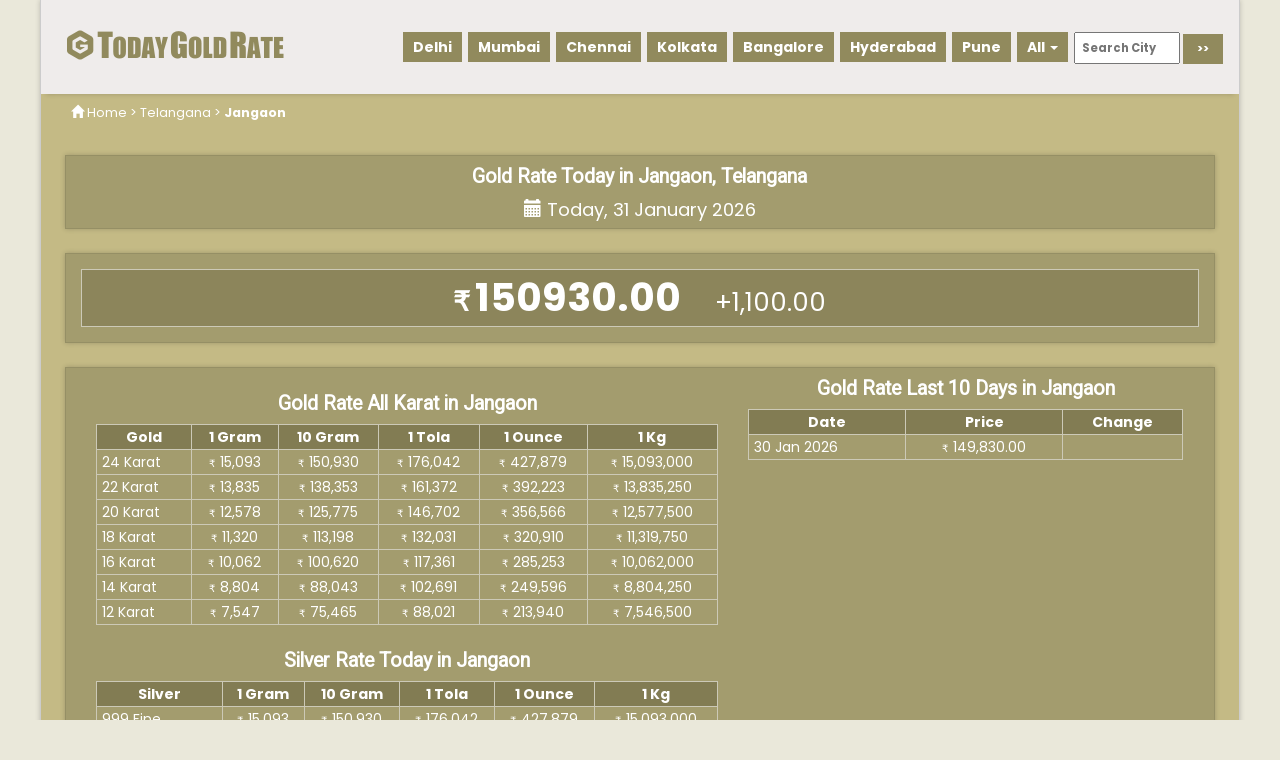

--- FILE ---
content_type: text/html; charset=UTF-8
request_url: https://todaygoldrate.com/gold-rate-today-in-jangaon/
body_size: 3142
content:
<!DOCTYPE html>
<html>
    <head>
        <meta charset="utf-8">
        <meta name="viewport" content="width=device-width, initial-scale=1.0">
        <meta http-equiv="X-UA-Compatible" content="IE=edge">
		<meta name="author" content="TodayGoldRate.com" />
		<meta name="webmonitor" content="todaygoldrate.com 1.2" />
		<link rel="preconnect" href="https://cdnjs.cloudflare.com" crossorigin>
		<link rel="preconnect" href="https://cdn.jsdelivr.net" crossorigin>
		<link rel="preconnect" href="https://fonts.googleapis.com" crossorigin>
        <title>24K & 22K Gold Rate in Jangaon</title>
		<meta name="description" content="24 Karat Gold Rate Today in Jangaon, Telangana. 22 Karat Gold Rate Today in Jangaon, Telangana" />
        <link rel="stylesheet" href="https://cdnjs.cloudflare.com/ajax/libs/twitter-bootstrap/3.3.7/css/bootstrap.min.css">
		<link rel="stylesheet" href="https://fonts.googleapis.com/css?family=Poppins:400,500,700|Roboto|Open+Sans"> 
        <link rel="stylesheet" href="https://todaygoldrate.com/css/style_v2.35.css">
        <link rel="stylesheet" href="https://todaygoldrate.com/css/brown_v2.34.css">
		<link rel="icon" href="/images/favicon.png" sizes="32x32" />
		<link rel="icon" href="/images/favicon.png" sizes="192x192" />
		<link rel="apple-touch-icon-precomposed" href="/images/favicon.png" />
		<link rel="shortcut icon" type="image/png" href="/images/favicon.png">
		<meta name="msapplication-TileImage" content="/images/favicon.png" />
		<link rel="manifest" href="https://todaygoldrate.com/manifest.json">
		<meta name="apple-mobile-web-app-capable" content="yes">  
		<meta name="apple-mobile-web-app-status-bar-style" content="black"> 
		<meta name="apple-mobile-web-app-title" content="Today Gold Rate"> 
		<meta name="google-site-verification" content="0qxyIGEZObiDuYbOd7vM-e4J3__zgtYTZqZjPCy7LXI" />
    </head>
    <body>
        <div class="wrapper">
		<div id="content">
        <nav class="navbar navbar-default">
  <div class="container-fluid">
    <div class="navbar-header">
      	<button type="button" class="navbar-toggle collapsed" data-toggle="collapse" data-target="#navbar" aria-expanded="false" aria-controls="navbar">
			<span class="sr-only">Toggle navigation</span>
			<span class="icon-bar"></span>
			<span class="icon-bar"></span>
			<span class="icon-bar"></span>
		</button>
        <div class="navbar-box">
			<a class="navbar-brand" href="https://todaygoldrate.com"><img class="navbar-logo" src="/images/logo.png" alt="TodayGoldRate.com"></a>
		</div>
    </div>
    <div id="navbar" class="navbar-collapse collapse">
      <ul class="nav navbar-nav">
		<li id="header_search">
			<div id="panel" class="search-form">
				<form action="/" method="GET">
					<input name="location" id="location" class="search" placeholder="Search City" required />
					<input name="go" id="go" class="btn searchbtn" type="submit" value=">>" />
				</form>
			</div>
		</li>
      </ul>
	
      <ul class="nav navbar-nav">
        <li><a href="/gold-rate-today-in-new-delhi/"  role="button" title="Gold Rate Today in Delhi">Delhi</a></li>
        <li><a href="/gold-rate-today-in-mumbai/"  role="button" title="Gold Rate Today in Mumbai">Mumbai</a></li>
        <li><a href="/gold-rate-today-in-chennai/"  role="button" title="Gold Rate Today in Chennai">Chennai</a></li>
        <li><a href="/gold-rate-today-in-kolkata/"  role="button" title="Gold Rate Today in Kolkata">Kolkata</a></li>
        <li><a href="/gold-rate-today-in-bangalore/"  role="button" title="Gold Rate Today in Bangalore">Bangalore</a></li>
        <li><a href="/gold-rate-today-in-hyderabad/"  role="button" title="Gold Rate Today in Hyderabad">Hyderabad</a></li>
        <li><a href="/gold-rate-today-in-pune/"  role="button" title="Gold Rate Today in Pune">Pune</a></li>
        <li class="dropdown">
          <a href="#" class="dropdown-toggle" data-toggle="dropdown" role="button" aria-haspopup="true" aria-expanded="false">All <span class="caret"></span></a>
          <ul class="dropdown-menu">
            <div class="container">
              <div class="row">
                <ul class="nav-link">
											<li><a class="list-a " href="https://todaygoldrate.com/gold-rates-today-in-andaman-and-nicobar/" title="Gold Rate Today in Andaman and Nicobar">Andaman and Nicobar</a></li>
											<li><a class="list-a " href="https://todaygoldrate.com/gold-rates-today-in-andhra-pradesh/" title="Gold Rate Today in Andhra Pradesh">Andhra Pradesh</a></li>
											<li><a class="list-a " href="https://todaygoldrate.com/gold-rates-today-in-arunachal-pradesh/" title="Gold Rate Today in Arunachal Pradesh">Arunachal Pradesh</a></li>
											<li><a class="list-a " href="https://todaygoldrate.com/gold-rates-today-in-assam/" title="Gold Rate Today in Assam">Assam</a></li>
											<li><a class="list-a " href="https://todaygoldrate.com/gold-rates-today-in-bihar/" title="Gold Rate Today in Bihar">Bihar</a></li>
											<li><a class="list-a " href="https://todaygoldrate.com/gold-rates-today-in-chandigarh/" title="Gold Rate Today in Chandigarh">Chandigarh</a></li>
											<li><a class="list-a " href="https://todaygoldrate.com/gold-rates-today-in-chhattisgarh/" title="Gold Rate Today in Chhattisgarh">Chhattisgarh</a></li>
											<li><a class="list-a " href="https://todaygoldrate.com/gold-rates-today-in-dadra-and-nagar-haveli/" title="Gold Rate Today in Dadra and Nagar Haveli">Dadra and Nagar Haveli</a></li>
											<li><a class="list-a " href="https://todaygoldrate.com/gold-rates-today-in-daman-and-diu/" title="Gold Rate Today in Daman and Diu">Daman and Diu</a></li>
											<li><a class="list-a " href="https://todaygoldrate.com/gold-rates-today-in-delhi/" title="Gold Rate Today in Delhi">Delhi</a></li>
											<li><a class="list-a " href="https://todaygoldrate.com/gold-rates-today-in-goa/" title="Gold Rate Today in Goa">Goa</a></li>
											<li><a class="list-a " href="https://todaygoldrate.com/gold-rates-today-in-gujarat/" title="Gold Rate Today in Gujarat">Gujarat</a></li>
											<li><a class="list-a " href="https://todaygoldrate.com/gold-rates-today-in-haryana/" title="Gold Rate Today in Haryana">Haryana</a></li>
											<li><a class="list-a " href="https://todaygoldrate.com/gold-rates-today-in-himachal-pradesh/" title="Gold Rate Today in Himachal Pradesh">Himachal Pradesh</a></li>
											<li><a class="list-a " href="https://todaygoldrate.com/gold-rates-today-in-jammu-and-kashmir/" title="Gold Rate Today in Jammu and Kashmir">Jammu and Kashmir</a></li>
											<li><a class="list-a " href="https://todaygoldrate.com/gold-rates-today-in-jharkhand/" title="Gold Rate Today in Jharkhand">Jharkhand</a></li>
											<li><a class="list-a " href="https://todaygoldrate.com/gold-rates-today-in-karnataka/" title="Gold Rate Today in Karnataka">Karnataka</a></li>
											<li><a class="list-a " href="https://todaygoldrate.com/gold-rates-today-in-kerala/" title="Gold Rate Today in Kerala">Kerala</a></li>
											<li><a class="list-a " href="https://todaygoldrate.com/gold-rates-today-in-lakshadweep/" title="Gold Rate Today in Lakshadweep">Lakshadweep</a></li>
											<li><a class="list-a " href="https://todaygoldrate.com/gold-rates-today-in-madhya-pradesh/" title="Gold Rate Today in Madhya Pradesh">Madhya Pradesh</a></li>
											<li><a class="list-a " href="https://todaygoldrate.com/gold-rates-today-in-maharashtra/" title="Gold Rate Today in Maharashtra">Maharashtra</a></li>
											<li><a class="list-a " href="https://todaygoldrate.com/gold-rates-today-in-manipur/" title="Gold Rate Today in Manipur">Manipur</a></li>
											<li><a class="list-a " href="https://todaygoldrate.com/gold-rates-today-in-meghalaya/" title="Gold Rate Today in Meghalaya">Meghalaya</a></li>
											<li><a class="list-a " href="https://todaygoldrate.com/gold-rates-today-in-mizoram/" title="Gold Rate Today in Mizoram">Mizoram</a></li>
											<li><a class="list-a " href="https://todaygoldrate.com/gold-rates-today-in-nagaland/" title="Gold Rate Today in Nagaland">Nagaland</a></li>
											<li><a class="list-a " href="https://todaygoldrate.com/gold-rates-today-in-odisha/" title="Gold Rate Today in Odisha">Odisha</a></li>
											<li><a class="list-a " href="https://todaygoldrate.com/gold-rates-today-in-puducherry/" title="Gold Rate Today in Puducherry">Puducherry</a></li>
											<li><a class="list-a " href="https://todaygoldrate.com/gold-rates-today-in-punjab/" title="Gold Rate Today in Punjab">Punjab</a></li>
											<li><a class="list-a " href="https://todaygoldrate.com/gold-rates-today-in-rajasthan/" title="Gold Rate Today in Rajasthan">Rajasthan</a></li>
											<li><a class="list-a " href="https://todaygoldrate.com/gold-rates-today-in-sikkim/" title="Gold Rate Today in Sikkim">Sikkim</a></li>
											<li><a class="list-a " href="https://todaygoldrate.com/gold-rates-today-in-tamil-nadu/" title="Gold Rate Today in Tamil Nadu">Tamil Nadu</a></li>
											<li><a class="list-a " href="https://todaygoldrate.com/gold-rates-today-in-telangana/" title="Gold Rate Today in Telangana">Telangana</a></li>
											<li><a class="list-a " href="https://todaygoldrate.com/gold-rates-today-in-tripura/" title="Gold Rate Today in Tripura">Tripura</a></li>
											<li><a class="list-a " href="https://todaygoldrate.com/gold-rates-today-in-uttar-pradesh/" title="Gold Rate Today in Uttar Pradesh">Uttar Pradesh</a></li>
											<li><a class="list-a " href="https://todaygoldrate.com/gold-rates-today-in-uttarakhand/" title="Gold Rate Today in Uttarakhand">Uttarakhand</a></li>
											<li><a class="list-a " href="https://todaygoldrate.com/gold-rates-today-in-west-bengal/" title="Gold Rate Today in West Bengal">West Bengal</a></li>
					                </ul>
              </div>
            </div>
          </ul>
        </li>
      </ul>
    </div>
    <!--/.nav-collapse -->
  </div>
  <!--/.container-fluid -->
</nav>
<!-- Page Content Holder -->
		<div id="bread-crumbs" class="bread-crumbs"><i class="glyphicon glyphicon-home" aria-hidden="false"></i> <a href="https://todaygoldrate.com/">Home</a> > <a href="https://todaygoldrate.com/gold-rates-today-in-telangana/">Telangana</a> > <a class="current" href="/gold-rate-today-in-jangaon/">Jangaon</a></div>
	<div class="row row-eq-height text-center">
		<div class="col-xs-12 col-sm-12 col-md-12 single-box" style="margin-bottom:0;">
		  	<h1 class="single-subtitle"><a href="/gold-rate-today-in-jangaon/">Gold Rate Today in Jangaon, Telangana</a></h1>
		    <div class="single-dates"><i class="glyphicon glyphicon-calendar" aria-hidden="false"></i> Today, 31 January 2026</div>
		</div>
	</div>

	<div class="row row-eq-height text-center">
		<div class="col-xs-12 col-sm-12 col-md-12 single-box" style="margin-bottom:0;">
		    <div class="single-prices">
		    	<div class="single-prices-r nowrap"><span class="currency-sign">&#x20b9;</span>150930.00</div> 
		    	<div class="single-prices-c nowrap">+1,100.00</div>
		    </div>
		  	<div class="clearline"></div>
		</div>
	</div>


	<div class="row row-eq-height text-center">
	  	<div class="col-xs-12 col-sm-12 col-md-12 single-box" style="margin-bottom:0;">

		  <div class="col-xs-12 col-sm-7 col-md-7">
		  	<div class="clearline"></div>
		    <h2 class="single-subtitle">Gold Rate All Karat in Jangaon</h2>
			<table class="single-table">
				<tr>
					<th>Gold</th>
											<th>1 Gram</th>
											<th>10 Gram</th>
											<th>1 Tola</th>
											<th>1 Ounce</th>
											<th>1 Kg</th>
									</tr>
									<tr>
						<td class="nowrap text-left">24 Karat</td>
													<td class="nowrap"><span class="currency-sign">&#x20b9;</span>15,093</td>
													<td class="nowrap"><span class="currency-sign">&#x20b9;</span>150,930</td>
													<td class="nowrap"><span class="currency-sign">&#x20b9;</span>176,042</td>
													<td class="nowrap"><span class="currency-sign">&#x20b9;</span>427,879</td>
													<td class="nowrap"><span class="currency-sign">&#x20b9;</span>15,093,000</td>
											</tr>
									<tr>
						<td class="nowrap text-left">22 Karat</td>
													<td class="nowrap"><span class="currency-sign">&#x20b9;</span>13,835</td>
													<td class="nowrap"><span class="currency-sign">&#x20b9;</span>138,353</td>
													<td class="nowrap"><span class="currency-sign">&#x20b9;</span>161,372</td>
													<td class="nowrap"><span class="currency-sign">&#x20b9;</span>392,223</td>
													<td class="nowrap"><span class="currency-sign">&#x20b9;</span>13,835,250</td>
											</tr>
									<tr>
						<td class="nowrap text-left">20 Karat</td>
													<td class="nowrap"><span class="currency-sign">&#x20b9;</span>12,578</td>
													<td class="nowrap"><span class="currency-sign">&#x20b9;</span>125,775</td>
													<td class="nowrap"><span class="currency-sign">&#x20b9;</span>146,702</td>
													<td class="nowrap"><span class="currency-sign">&#x20b9;</span>356,566</td>
													<td class="nowrap"><span class="currency-sign">&#x20b9;</span>12,577,500</td>
											</tr>
									<tr>
						<td class="nowrap text-left">18 Karat</td>
													<td class="nowrap"><span class="currency-sign">&#x20b9;</span>11,320</td>
													<td class="nowrap"><span class="currency-sign">&#x20b9;</span>113,198</td>
													<td class="nowrap"><span class="currency-sign">&#x20b9;</span>132,031</td>
													<td class="nowrap"><span class="currency-sign">&#x20b9;</span>320,910</td>
													<td class="nowrap"><span class="currency-sign">&#x20b9;</span>11,319,750</td>
											</tr>
									<tr>
						<td class="nowrap text-left">16 Karat</td>
													<td class="nowrap"><span class="currency-sign">&#x20b9;</span>10,062</td>
													<td class="nowrap"><span class="currency-sign">&#x20b9;</span>100,620</td>
													<td class="nowrap"><span class="currency-sign">&#x20b9;</span>117,361</td>
													<td class="nowrap"><span class="currency-sign">&#x20b9;</span>285,253</td>
													<td class="nowrap"><span class="currency-sign">&#x20b9;</span>10,062,000</td>
											</tr>
									<tr>
						<td class="nowrap text-left">14 Karat</td>
													<td class="nowrap"><span class="currency-sign">&#x20b9;</span>8,804</td>
													<td class="nowrap"><span class="currency-sign">&#x20b9;</span>88,043</td>
													<td class="nowrap"><span class="currency-sign">&#x20b9;</span>102,691</td>
													<td class="nowrap"><span class="currency-sign">&#x20b9;</span>249,596</td>
													<td class="nowrap"><span class="currency-sign">&#x20b9;</span>8,804,250</td>
											</tr>
									<tr>
						<td class="nowrap text-left">12 Karat</td>
													<td class="nowrap"><span class="currency-sign">&#x20b9;</span>7,547</td>
													<td class="nowrap"><span class="currency-sign">&#x20b9;</span>75,465</td>
													<td class="nowrap"><span class="currency-sign">&#x20b9;</span>88,021</td>
													<td class="nowrap"><span class="currency-sign">&#x20b9;</span>213,940</td>
													<td class="nowrap"><span class="currency-sign">&#x20b9;</span>7,546,500</td>
											</tr>
							</table>
		  	<div class="clearline"></div>
		    <h2 class="single-subtitle">Silver Rate Today in Jangaon</h2>
			<table class="single-table">
				<tr>
					<th>Silver</th>
											<th>1 Gram</th>
											<th>10 Gram</th>
											<th>1 Tola</th>
											<th>1 Ounce</th>
											<th>1 Kg</th>
									</tr>
									<tr>
						<td class="nowrap text-left">999 Fine</td>
													<td class="nowrap"><span class="currency-sign">&#x20b9;</span>15,093</td>
													<td class="nowrap"><span class="currency-sign">&#x20b9;</span>150,930</td>
													<td class="nowrap"><span class="currency-sign">&#x20b9;</span>176,042</td>
													<td class="nowrap"><span class="currency-sign">&#x20b9;</span>427,879</td>
													<td class="nowrap"><span class="currency-sign">&#x20b9;</span>15,093,000</td>
											</tr>
									<tr>
						<td class="nowrap text-left">925 Sterling</td>
													<td class="nowrap"><span class="currency-sign">&#x20b9;</span>13,961</td>
													<td class="nowrap"><span class="currency-sign">&#x20b9;</span>139,610</td>
													<td class="nowrap"><span class="currency-sign">&#x20b9;</span>162,839</td>
													<td class="nowrap"><span class="currency-sign">&#x20b9;</span>395,788</td>
													<td class="nowrap"><span class="currency-sign">&#x20b9;</span>13,961,025</td>
											</tr>
									<tr>
						<td class="nowrap text-left">900 Coin</td>
													<td class="nowrap"><span class="currency-sign">&#x20b9;</span>13,584</td>
													<td class="nowrap"><span class="currency-sign">&#x20b9;</span>135,837</td>
													<td class="nowrap"><span class="currency-sign">&#x20b9;</span>158,438</td>
													<td class="nowrap"><span class="currency-sign">&#x20b9;</span>385,091</td>
													<td class="nowrap"><span class="currency-sign">&#x20b9;</span>13,583,700</td>
											</tr>
									<tr>
						<td class="nowrap text-left">800 German</td>
													<td class="nowrap"><span class="currency-sign">&#x20b9;</span>12,074</td>
													<td class="nowrap"><span class="currency-sign">&#x20b9;</span>120,744</td>
													<td class="nowrap"><span class="currency-sign">&#x20b9;</span>140,834</td>
													<td class="nowrap"><span class="currency-sign">&#x20b9;</span>342,303</td>
													<td class="nowrap"><span class="currency-sign">&#x20b9;</span>12,074,400</td>
											</tr>
							</table>
		  	<div class="clearline"></div>
			<a href="https://todaygoldrate.com/gold-rate-today-near-jangaon/" title="Gold Rate in All Cities Near Jangaon" class="btn btn-default btn-standard" role="button"><i class="glyphicon glyphicon-circle-arrow-right"></i> Gold Rate in All Cities Near Jangaon</a>
		  	<div class="clearline"></div>
		  </div>
	

		  <div class="col-xs-12 col-sm-5 col-md-5">
		    <h2 class="single-subtitle">Gold Rate Last 10 Days in Jangaon</h2>
			<table class="single-table">
				<tr>
					<th>Date</th>
					<th>Price</th>
					<th>Change</th>
				</tr>
								<tr>
					<td class="text-left">30 Jan 2026</td>
					<td class="nowrap"><span class="currency-sign">&#x20b9;</span>149,830.00</td>
					<td class="nowrap"><script defer src="https://static.cloudflareinsights.com/beacon.min.js/vcd15cbe7772f49c399c6a5babf22c1241717689176015" integrity="sha512-ZpsOmlRQV6y907TI0dKBHq9Md29nnaEIPlkf84rnaERnq6zvWvPUqr2ft8M1aS28oN72PdrCzSjY4U6VaAw1EQ==" data-cf-beacon='{"version":"2024.11.0","token":"169714379a2e4cffb7d507a7e8e37e98","r":1,"server_timing":{"name":{"cfCacheStatus":true,"cfEdge":true,"cfExtPri":true,"cfL4":true,"cfOrigin":true,"cfSpeedBrain":true},"location_startswith":null}}' crossorigin="anonymous"></script>


--- FILE ---
content_type: text/css
request_url: https://todaygoldrate.com/css/style_v2.35.css
body_size: 2422
content:
body{font-family:'Poppins',sans-serif;background:#DAEAEA}
p{font-family:'Poppins',sans-serif;font-size:1.1em;font-weight:300;line-height:1.7em;color:#999}
a,a:hover,a:focus{color:inherit;text-decoration:none;transition:all .3s}
a:hover,a:focus{color:#278387}
.line{width:100%;height:1px;border-bottom:1px dashed #ddd;margin:40px 0}
.clearfix{clear:both;width:100%}
.clearline{clear:both;width:100%;padding-top:15px;}
.clearline-mid{clear:both;width:100%;padding-top:10px;}
.clearline-small{clear:both;width:100%;padding-top:5px;}
i,span{display:inline-block}
.wrapper {display: flex;align-items: stretch;perspective: 1500px;}
a[data-toggle="collapse"]{position:relative}
a.article,a.article:hover{background:#36B6BC!important;color:#fff!important}
.text-left{text-align:left;}
.text-right{text-align:right;}
.text-center{text-align:center;}
.text-red{color:#DC0001}
.text-green{color:#2A8215}
.currency-sign{font-family: 'Open Sans', sans-serif;margin-right:5px;font-size:0.7em;}
.btn-standard{font-weight:normal;background-color:#5D9191;color:#fff;padding-top:5px;padding-bottom:5px;}
.btn-standard:hover, .btn-standard:active, .btn-standard:focus{background-color:#538282;color:#fff;}
.home-small{height:14px;}

.navbar{border:none;border-radius:0px;margin-bottom:10px;padding-right:0;}
.navbar-collapse{padding:0;flex-basis: auto;}
.navbar .btn.navbar-btn{box-shadow:none;outline:none!important;border:none;color:#fff;background:#36B6BC;float:left}
.navbar-default{padding:10px 0;background:#EFECEB;border:none;box-shadow: 0 5px 5px -5px rgba(0,0,0,.2);}
.navbar-brand {padding:10px 10px;font-size:30px;line-height:30px;}
.navbar-brand > img{max-height:30px;}
.navbar > .container .navbar-brand, .navbar > .container-fluid {padding-top:10px;padding-bottom:10px;}
.navbar > .container .navbar-brand, .navbar > .container-fluid .navbar-brand{margin-left:0;}
.min-height-set{min-height:80%}

.nav > li.dropdown.open{position:static}
.nav > li.dropdown.open .dropdown-menu{display:table;width:100%;text-align:center;left:0;right:0;margin-top:0px;background:#70A5A5;border:none;border-radius:0px;box-shadow: 0 0 5px rgba(0,0,0,0.4);}
.dropdown-menu{width:100%;background:#70A5A5;border-radius:0px;}
.dropdown-menu>li{display:table-cell}
.navbar-nav {float:right;margin:0;display: inline;}
.navbar-nav > li{margin-top:12px;margin-right:6px;display: inline-grid; width:100%;}
.navbar-nav > li > a,.navbar-default .navbar-nav > li > a {font-weight:bold;background-color:#5D9191;color:#fff;padding-top:5px;padding-bottom:5px;}
.navbar-nav > li > a:hover, .navbar-nav > li > a.active, .navbar-nav > li > a.active:hover, .navbar-default .navbar-nav > li > a:hover, .navbar-default .navbar-nav > li > a:active, .navbar-default .navbar-nav > li > a:focus {background-color:#538282;color:#fff;}
.navbar-default .navbar-nav > .open > a, .navbar-default .navbar-nav > .open > a:focus, .navbar-default .navbar-nav > .open > a:hover {background-color:#538282}

.navbar-default .navbar-toggle{border-color:#538282;border-width:2px;}
.navbar-default .navbar-toggle .icon-bar{background-color:#538282}

ul.nav-link {padding:0;margin:10px;}
ul.nav-link li {display:inline;width:auto;padding:0;margin:0;color:#333;font-weight:bold;float:left;margin:0 5px 5px 0;line-height:1.8em;}
ul.nav-link li a.list-a {background:#5D9191;color:#fff;padding:3px 6px;}
ul.nav-link li a.list-a:hover, ul.nav-link li a.list-a.active {background:#538282;color:#fff;}

.nav-tabs.nav-justified > li > a {background-color:#5D9191;border-right:1px solid #fff;border-top:1px solid #fff;border-bottom:0px;border-radius:0; }
.nav-tabs.nav-justified > li > a, .nav-tabs > li a{color:#fff;border-bottom:0px;}
.nav-tabs > li a:hover, .nav-tabs > li a:active, .nav-tabs > li a:focus {color:#fff;}
.nav-tabs > li:hover, .nav-tabs.nav-justified > li > a:hover {background-color:#538282;color:#fff;}
.nav-tabs.nav-justified > .active > a, .nav-tabs.nav-justified > .active > a:focus, .nav-tabs.nav-justified > .active > a:hover{background-color:#538282;border-bottom:0px;}
.nav-tabs > li, .nav-tabs.nav-justified > li, .nav-tabs.nav-justified > .active{border-bottom:0;}
.nav-tabs > li:first-child a{border-left:1px solid #fff;}

.header_search{color:#333}
#header_search {margin:0px;width:150px;}
#header_search .search-form{padding:12px 0 0 0;width:100%;font-size:0.9em;}
#header_search .search-form input.search {padding:6px 6px;width:calc(100% - 44px);color:#333;display:inline;font-weight:bold;margin-top:0px;font-size:0.9em;}
#header_search .search-form input.search:focus{color:#333;}
#header_search .search-form input.btn.searchbtn {width:40px;color:#fff;display:inline;background-color:#5D9191;font-weight:bold;border-radius:0;margin-top:0px;padding:6px 6px;font-size:0.9em;}
#header_search .search-form input.btn.searchbtn:focus,#header_search .search-form input.btn.searchbtn:hover{color:#fff;background-color:#538282}

.container{width:100%;max-width:100%;}
.ac_results {padding: 0px; border: 1px solid #ececec; border-top: 0;overflow: hidden; z-index: 99999; position: absolute; width:calc(100% - 43px); color:#333;box-shadow: 0px 1px 5px rgb(100,100,100);}
.ac_even ac_over { background-color: #3c464e; border-top: 1px solid #FFF;}
.ac_results ul {width: 100%;list-style-position: outside; list-style: none; padding: 0; margin: 0; background-color: #fff;}
.ac_results li { cursor: pointer; display: block;width: 100%;max-height:250px;padding:3px 5px;font-size:14px;line-height:16px;background:#fff;border:1px solid #ececec;background-clip:padding-box;overflow-y:auto;}
.ac_loading { background: white url('images/loading_small.gif') right center no-repeat;}
.ac_odd { background-color: #fff; }
.ac_over { background-color: #F2F2F2; }

.bread-crumbs{margin:10px 0px 10px 30px;font-size:0.9em;color:#fff;}
.bread-crumbs a.current{font-weight:bold;color:#fff;}
.share-box{text-align:center;max-height:32px;height:32px;}

#content{padding:0px;min-height:100vh;transition:all .3s;width:100%;max-width:1200px;margin:0px auto;border-left:1px solid #ccc;border-right:1px solid #ccc;box-shadow:0px 0px 5px rgba(0,0,0,0.2);background-color:#77AFAF;}
.row.row-eq-height{margin-left:0;margin-right:0;}
.single-index-box{float:left;border:none;border-radius:0;margin:5px;box-shadow: 0 0 5px rgba(0,0,0,0.2);}
.single-index-box .btn-home{padding:5px 10px;line-height:1.9em;}
.single-title{font-family: 'Roboto', sans-serif;font-size:1.7em;font-weight:bold;background:#fff;color:#278387;text-align:center;padding:15px;margin:0;box-shadow: 0 0 5px rgba(0,0,0,0.2);}
.single-title a{color:#278387;}
.single-title a:hover{color:#278387;}

.single-box{background:#70A5A5;border:none;border-radius:0px;margin:10px 0px ;box-shadow: 0 0 5px rgba(0,0,0,0.2);}
.row .single-box.col-md-6{width:47%;margin:2%;}
.row .single-box.col-md-6:first-child{margin-right:1%;}
.row .single-box.col-md-6:last-child{margin-left:1%;}
.row .single-box.col-md-12{width:96%;margin:2%;}

.single-box-first, .single-box-second {border:none;margin:5px 0px;padding:10px;}
.single-box-first {border-radius: 5px 0 0 5px;text-align:center;}
.single-box-second {border-radius: 0 5px 5px 0;}
.single-box-first .single-subtitle{font-size:1.1em;}
.row.row-eq-height.home-box {display:flex;flex-wrap: wrap;margin:0 2% 2% 2%;width:96%;box-shadow: 0 0 5px rgba(0,0,0,0.2);}
.row.row-eq-height.home-box:first-child{margin-top:20px}

.single-box .fa-inr{font-size:0.8em;}
.single-prices{color:#fff;background:#5B8C8C;border:1px solid #E6E6E6;margin-top:15px;}
.single-prices-r{font-size:2.8em;font-weight:bold;display:inline;color:#fff;}
.single-prices-c{padding-left:30px;font-size:1.8em;font-weight:normal;display:inline;color:#fff;}
.single-dates{font-size:1.3em;color:#fff;margin-bottom:5px;}
.single-subtitle{font-family: 'Roboto', sans-serif;color:#fff;font-size:1.4em;margin-top:10px;margin-bottom:10px;font-weight:bold;}
.single-chart{height:300px;margin-bottom:30px;}

.single-table {border-collapse: collapse;width:100%;border: 1px solid #E6E6E6;text-align:center;color:#fff}
.single-table td, .single-table th {border: 1px solid #E6E6E6;padding:2px 5px;text-align:center;}
.single-table td.text-left{text-align:left}

.footer {font-size:0.9em;color:#fff;background-color:#465254;padding-top:20px;}
.footer a{color:#fff}
.footer .footer-lang {padding:5px 0; }

.amcharts-chart-div{border: 1px solid #E6E6E6;}
.amChartsDataSetSelector,.amChartsPeriodSelector{font-size:12px;font-family:verdana,helvetica,arial,sans-serif}
.amChartsButton,.amChartsButtonSelected{opacity:1;border:1px solid #CCCCCC;border-radius:5px;margin:1px;outline:none;box-sizing:border-box;font-size:12px;padding:2px 5px;}
.amChartsButtonSelected{background-color:#538282;color:#FFF;}
.amChartsButton{color:#538282;background:#fff;}
.amChartsCompareList{border-style:solid;border-color:#CCC;border-width:1px}
.amChartsCompareList div{box-sizing:initial}
.amChartsInputField , .amcharts-end-date-input, .amcharts-start-date-input{color:#538282;width:80px;max-width:80px}

@media (max-width: 767px) {
	#content{min-width:100%;width:100%;}
	.single-title{font-size:1.4em}
	.single-subtitle{font-size:1.2em;font-weight:bold;}
	.single-prices{font-size:1.5em}
	.navbar-nav{float:left;width:100%;}
	.navbar-nav > li{margin-left:0px;margin-right:0px;margin-top:10px;margin-bottom:0px;font-size:14px;}
	.navbar-nav > li a{padding:3px 15px 3px 15px;}
	.navbar-brand > img{max-height:30px;}
	.navbar-default .navbar-collapse, .navbar-default .navbar-form{margin:0;border:0;padding:0;}
	.single-box-first{margin:0px;border-radius:5px 5px 0 0;}
	.single-box-second{margin:0 0 10px 0;border-radius:0 0 5px 5px;}
	.single-prices-r{font-size:1.4em;}
	.single-prices-c{font-size:1.1em;}
	.single-table{font-size:0.9em}
	.row .single-box.col-md-6{width:96%;}
	.row .single-box.col-md-6:first-child{margin-right:2%;}
	.row .single-box.col-md-6:last-child{margin-left:2%;}
	#header_search {margin:0px;width:100%;}
}

@media (min-width: 768px) {
	.navbar-nav{float:right;width:auto;}
	.navbar-toggle{display:none;}
	.navbar-nav > li{margin-left:0px;margin-right:6px;margin-top:12px;margin-bottom:12px;font-size:14px;width:auto}
	.navbar-nav > li a{padding:5px 10px;}
	.navbar-brand > img{max-height:30px;}
	.row-eq-height{display:flex;}
	.single-box-first{margin:10px 0;border-radius:5px 0 0 5px;}
	.single-box-second{margin:10px 0;border-radius:0 5px 5px 0;}
	.single-prices-r{font-size:2.8em;}
	.single-prices-c{font-size:1.8em;}
	.single-table{font-size:1.0em}
}

--- FILE ---
content_type: text/css
request_url: https://todaygoldrate.com/css/brown_v2.34.css
body_size: 221
content:
/* Brown Dark Color */
body{background:#EAE8DA}
#content {background:#C4BA85;}
a:hover,a:focus{color:#847B26}
a.article,a.article:hover{background:#BAAC35!important;}
.btn-standard{background-color:#918A5D;}
.btn-standard:hover, .btn-standard:active, .btn-standard:focus{background-color:#827C53;}
.navbar .btn.navbar-btn{background:#BAAC35;}
.nav > li.dropdown.open .dropdown-menu,.dropdown-menu{background:#A39C6E;}
.navbar-nav > li > a,.navbar-default .navbar-nav > li > a {background-color:#918A5D;}
.navbar-nav > li > a:hover, .navbar-nav > li > a.active, .navbar-nav > li > a.active:hover, .navbar-default .navbar-nav > li > a:hover, .navbar-default .navbar-nav > li > a:active, .navbar-default .navbar-nav > li > a:focus, .navbar-default .navbar-nav > .open > a, .navbar-default .navbar-nav > .open > a:focus, .navbar-default .navbar-nav > .open > a:hover 
	{background-color:#827C53}
.navbar-default .navbar-toggle{border-color:#827C53;}
ul.nav-link li a.list-a, .nav-tabs.nav-justified > li > a, #header_search .search-form input.btn.searchbtn {background-color:#918A5D;}
.navbar-default .navbar-toggle .icon-bar, ul.nav-link li a.list-a:hover, ul.nav-link li a.list-a.active, .nav-tabs > li:hover, .nav-tabs.nav-justified > li > a:hover, .nav-tabs.nav-justified > .active > a, .nav-tabs.nav-justified > .active > a:focus, .nav-tabs.nav-justified > .active > a:hover, #header_search .search-form input.btn.searchbtn:focus,#header_search .search-form input.btn.searchbtn:hover
	{background-color:#827C53;}
.nav-tabs.nav-justified > li > a,.nav-tabs.nav-justified > .active > a{border-color:#CCC9B7}
.ac_even ac_over { background-color: #484C3A;}
.single-box{background:#A39C6E;border:1px solid #958F65;}
.single-prices{background:#8C855B;}
.single-prices, .single-table, .single-table td, .single-table th {border: 1px solid #CCC9B7;}
.single-title, .single-title a, .single-title a:hover{color:#847B26;}
.single-table th{background-color:#827C53}
.footer {background-color:#545446;}
.amcharts-chart-div{border: 1px solid #CCC9B7;}
.amChartsButtonSelected{background-color:#827C53;}
.amChartsButton, .amChartsInputField , .amcharts-end-date-input, .amcharts-start-date-input{color:#827C53;}